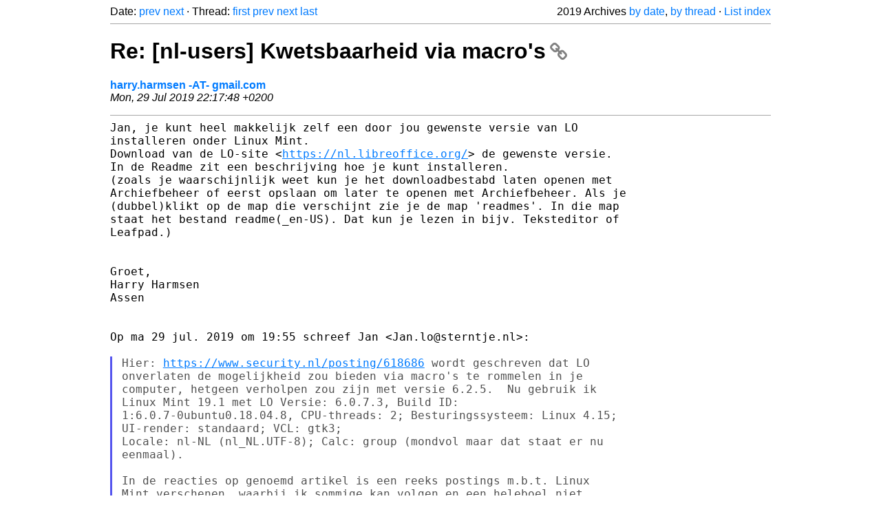

--- FILE ---
content_type: text/html
request_url: https://listarchives.libreoffice.org/nl/users/2019/msg00241.html
body_size: 2749
content:
<!-- MHonArc v2.6.19+ -->
<!--X-Head-End-->
<!DOCTYPE html>
<html lang="en">
<head>
 <meta charset="UTF-8">
 <meta name="viewport" content="width=device-width, initial-scale=1.0">
 <title>Re: [nl-users] Kwetsbaarheid via macro's &ndash; The Document Foundation Mailing List Archives</title>
 <link href="/mhonarc.css" rel="stylesheet">
 <link href="/css/font-awesome.min.css" rel="stylesheet">
 <link href="https://listarchives.tdf.io/i/IX1PJsQSd22XW59CrG1bLQvI" rel="bookmark"/>
</head>
<body>
 <div class="container">
<!--X-Body-Begin-->
<!--X-User-Header-->
<!--X-User-Header-End-->
<!--X-TopPNI-->
 <div class="topnav">
  Date: <a class="button" href="msg00240.html" title="Subject: [nl-users] Kwetsbaarheid via macro's&#10;From: Jan&#10;Date: Mon, 29 Jul 2019 17:23:28 +0200">prev</a> <a class="button" href="msg00242.html" title="Subject: Re: [nl-users] Kwetsbaarheid via macro's&#10;From: Cor Nouws&#10;Date: Mon, 29 Jul 2019 22:22:25 +0200">next</a> &middot;
  Thread: <a class="button" href="msg00240.html" title="Subject: [nl-users] Kwetsbaarheid via macro's&#10;From: Jan&#10;Date: Mon, 29 Jul 2019 17:23:28 +0200">first</a> <a class="button" href="msg00240.html" title="Subject: [nl-users] Kwetsbaarheid via macro's&#10;From: Jan&#10;Date: Mon, 29 Jul 2019 17:23:28 +0200">prev</a> <a class="button" href="msg00242.html" title="Subject: Re: [nl-users] Kwetsbaarheid via macro's&#10;From: Cor Nouws&#10;Date: Mon, 29 Jul 2019 22:22:25 +0200">next</a> <a class="button" href="msg00243.html" title="Subject: Re: [nl-users] Kwetsbaarheid via macro's&#10;From: H.C. Croon&#10;Date: Mon, 29 Jul 2019 23:48:30 +0200">last</a>
  <div class="topnav-right">
   2019 Archives <a href="maillist.html#00241">by date</a>,
   <a href="threads.html#00241">by thread</a> &middot;
   <a href="./..">List index</a>
  </div>
 </div>
 <hr>

<!--X-TopPNI-End-->
<!--X-MsgBody-->
<!--X-Subject-Header-Begin-->
 <h1><a href="https://listarchives.tdf.io/i/IX1PJsQSd22XW59CrG1bLQvI" title="Permalink: Re: [nl-users] Kwetsbaarheid via macro's" rel="bookmark" class="permalink">Re: [nl-users] Kwetsbaarheid via macro's<i class="fa fa-link"></i></a></h1>
<!--X-Subject-Header-End-->
<!--X-Head-of-Message-->
<ul class="msgfields">
<li><!--From--> <b><a href="mailto:noreply@example.net?Subject=Re:%20%5Bnl-users%5D%20Kwetsbaarheid%20via%20macro%27s&In-Reply-To=CAMN_jac8_mijSC-C_K_idV5EKvoS7_gJ6y0%2B6uf_yMGNeaQ7qw%40mail.gmail.com">harry.harmsen -AT- gmail.com</a></b></li>
<li><!--Date--> <i>Mon, 29 Jul 2019 22:17:48 +0200</i></li>
</ul>
<!--X-Head-of-Message-End-->
<!--X-Head-Body-Sep-Begin-->
<hr>
<!--X-Head-Body-Sep-End-->
<!--X-Body-of-Message-->
<pre style="margin: 0em;">Jan, je kunt heel makkelijk zelf een door jou gewenste versie van LO
installeren onder Linux Mint.
Download van de LO-site &lt;<a  rel="nofollow" href="https://nl.libreoffice.org/">https://nl.libreoffice.org/</a>&gt; de gewenste versie.
In de Readme zit een beschrijving hoe je kunt installeren.
(zoals je waarschijnlijk weet kun je het downloadbestabd laten openen met
Archiefbeheer of eerst opslaan om later te openen met Archiefbeheer. Als je
(dubbel)klikt op de map die verschijnt zie je de map 'readmes'. In die map
staat het bestand readme(_en-US). Dat kun je lezen in bijv. Teksteditor of
Leafpad.)


Groet,
Harry Harmsen
Assen


Op ma 29 jul. 2019 om 19:55 schreef Jan &lt;Jan.lo@sterntje.nl&gt;:

</pre><blockquote class="mhquote"><pre style="margin: 0em;">Hier: <a  rel="nofollow" href="https://www.security.nl/posting/618686">https://www.security.nl/posting/618686</a> wordt geschreven dat LO
onverlaten de mogelijkheid zou bieden via macro's te rommelen in je
computer, hetgeen verholpen zou zijn met versie 6.2.5.  Nu gebruik ik
Linux Mint 19.1 met LO Versie: 6.0.7.3, Build ID:
1:6.0.7-0ubuntu0.18.04.8, CPU-threads: 2; Besturingssysteem: Linux 4.15;
UI-render: standaard; VCL: gtk3;
Locale: nl-NL (nl_NL.UTF-8); Calc: group (mondvol maar dat staat er nu
eenmaal).

In de reacties op genoemd artikel is een reeks postings m.b.t. Linux
Mint verschenen, waarbij ik sommige kan volgen en een heleboel niet.
Maar ja, hoe zit dat nu.  Bij installatie van Mint werd LO 6.0.7
geïnstalleerd.  Daarna zijn er legio updates geweest via het
updatesysteem van Mint, de laatste vorige week;  daarvan uitgaande neem
ik aan dat ik eigenlijk met dat 6.2.5 werk al wordt het nog 6.0.7
genoemd.  Heb ik het goed of juist niet en als dat het geval is wat te
doen?

Ik heb al eens gekeken bij LO maar schrik een beetje van het enorme
aantal installatiebestanden dat verschijnt als ik
&quot;/LibreOffice_6.2.5.2_Linux_x86-64_deb/DEBS/&quot; open en als ik daarmee al
aan de gang zou gaan doe ik denkelijk nog iets overbodigs ook, want
waarom ontvang ik zo regelmatig updates via de update-functie van Linux
Mint

Ik zal dit verhaal ook op het Linux Mint forum plaatsen


--
Unsubscribe instructions: E-mail to users+unsubscribe@nl.libreoffice.org
Posting guidelines + more: <a  rel="nofollow" href="https://wiki.documentfoundation.org/Netiquette">https://wiki.documentfoundation.org/Netiquette</a>
List archive: <a  rel="nofollow" href="https://listarchives.libreoffice.org/nl/users/">https://listarchives.libreoffice.org/nl/users/</a>
Privacy Policy: <a  rel="nofollow" href="https://www.documentfoundation.org/privacy">https://www.documentfoundation.org/privacy</a>

</pre></blockquote><pre style="margin: 0em;">

-- 
Unsubscribe instructions: E-mail to users+unsubscribe@nl.libreoffice.org
Posting guidelines + more: <a  rel="nofollow" href="https://wiki.documentfoundation.org/Netiquette">https://wiki.documentfoundation.org/Netiquette</a>
List archive: <a  rel="nofollow" href="https://listarchives.libreoffice.org/nl/users/">https://listarchives.libreoffice.org/nl/users/</a>
Privacy Policy: <a  rel="nofollow" href="https://www.documentfoundation.org/privacy">https://www.documentfoundation.org/privacy</a>
</pre>
<!--X-Body-of-Message-End-->
<!--X-MsgBody-End-->
<!--X-Follow-Ups-->
<hr>
<h3 class="tslice">Context</h3>
<ul class="tslice">
  <li><a id="00240" href="msg00240.html" title="Subject: [nl-users] Kwetsbaarheid via macro's&#10;From: Jan&#10;Date: Mon, 29 Jul 2019 17:23:28 +0200">[nl-users] Kwetsbaarheid via macro's</a> &middot; <em>Jan</em>
<ul>
<li><strong>Re: [nl-users] Kwetsbaarheid via macro's</strong> &middot; <em>harry . harmsen</em>
</li>
  <li><a id="00242" href="msg00242.html" title="Subject: Re: [nl-users] Kwetsbaarheid via macro's&#10;From: Cor Nouws&#10;Date: Mon, 29 Jul 2019 22:22:25 +0200">Re: [nl-users] Kwetsbaarheid via macro's</a> &middot; <em>Cor Nouws</em>
<ul>
  <li><a id="00243" href="msg00243.html" title="Subject: Re: [nl-users] Kwetsbaarheid via macro's&#10;From: H.C. Croon&#10;Date: Mon, 29 Jul 2019 23:48:30 +0200">Re: [nl-users] Kwetsbaarheid via macro's</a> &middot; <em>H.C. Croon</em>
</li>
</ul>
</li>
</ul>
</li>
</ul>

<!--X-Follow-Ups-End-->
<!--X-References-->
<!--X-References-End-->
<!--X-BotPNI-->
<!-- -->

<!--X-BotPNI-End-->
<!--X-User-Footer-->
<!--X-User-Footer-End-->
   <hr>
 <div class="imprint">
  <a href="https://www.documentfoundation.org/privacy">Privacy Policy</a> |
  <a href="https://www.documentfoundation.org/imprint">Impressum (Legal Info)</a> |
  <em>Copyright information</em>: Unless otherwise specified, all text and images
  on this website are licensed under the
  <a rel="license" href="https://creativecommons.org/licenses/by-sa/3.0/">Creative Commons Attribution-Share Alike 3.0 License</a>.
  This does not include the source code of LibreOffice, which is
  licensed under the Mozilla Public License (<a href="https://www.libreoffice.org/download/license/">MPLv2</a>).
  &quot;LibreOffice&quot; and &quot;The Document Foundation&quot; are
  registered trademarks of their corresponding registered owners or are
  in actual use as trademarks in one or more countries. Their respective
  logos and icons are also subject to international copyright laws. Use
  thereof is explained in our <a href="https://wiki.documentfoundation.org/TradeMark_Policy">trademark policy</a>.
 </div>

 </div>
</body>
</html>
